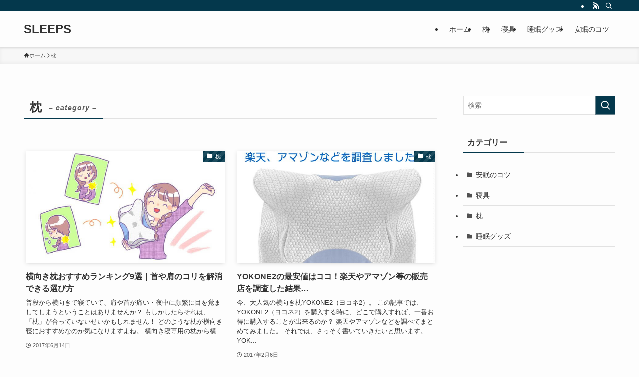

--- FILE ---
content_type: text/html; charset=utf-8
request_url: https://www.google.com/recaptcha/api2/aframe
body_size: 251
content:
<!DOCTYPE HTML><html><head><meta http-equiv="content-type" content="text/html; charset=UTF-8"></head><body><script nonce="FMZyO8K0KbYaFJxBqrUkeQ">/** Anti-fraud and anti-abuse applications only. See google.com/recaptcha */ try{var clients={'sodar':'https://pagead2.googlesyndication.com/pagead/sodar?'};window.addEventListener("message",function(a){try{if(a.source===window.parent){var b=JSON.parse(a.data);var c=clients[b['id']];if(c){var d=document.createElement('img');d.src=c+b['params']+'&rc='+(localStorage.getItem("rc::a")?sessionStorage.getItem("rc::b"):"");window.document.body.appendChild(d);sessionStorage.setItem("rc::e",parseInt(sessionStorage.getItem("rc::e")||0)+1);localStorage.setItem("rc::h",'1769460010030');}}}catch(b){}});window.parent.postMessage("_grecaptcha_ready", "*");}catch(b){}</script></body></html>